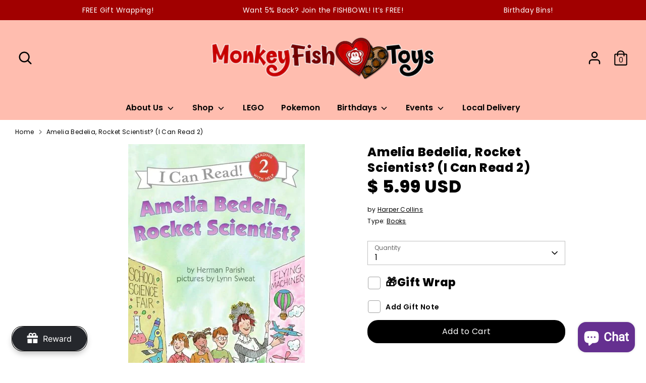

--- FILE ---
content_type: text/javascript; charset=utf-8
request_url: https://monkeyfishtoys.com/products/wrap.js
body_size: 1299
content:
{"id":8123544731948,"title":"Gift Wrap","handle":"wrap","description":"","published_at":"2023-11-01T19:54:13-04:00","created_at":"2023-01-28T14:45:57-05:00","vendor":"Gift","type":"Gift","tags":["No Description","Restock"],"price":0,"price_min":0,"price_max":0,"available":true,"price_varies":false,"compare_at_price":null,"compare_at_price_min":0,"compare_at_price_max":0,"compare_at_price_varies":false,"variants":[{"id":49963199922476,"title":"Red Dots-Reversible","option1":"Red Dots-Reversible","option2":null,"option3":null,"sku":"","requires_shipping":true,"taxable":true,"featured_image":{"id":52289056669996,"product_id":8123544731948,"position":19,"created_at":"2026-01-12T15:08:12-05:00","updated_at":"2026-01-12T15:08:15-05:00","alt":null,"width":3000,"height":3000,"src":"https:\/\/cdn.shopify.com\/s\/files\/1\/0454\/7401\/files\/IMG_0387_acf1598e-55ec-4e84-999f-9676df7a3132.png?v=1768248495","variant_ids":[49963199922476]},"available":true,"name":"Gift Wrap - Red Dots-Reversible","public_title":"Red Dots-Reversible","options":["Red Dots-Reversible"],"price":0,"weight":0,"compare_at_price":null,"inventory_quantity":-73,"inventory_management":null,"inventory_policy":"continue","barcode":"99922476","featured_media":{"alt":null,"id":43200925139244,"position":19,"preview_image":{"aspect_ratio":1.0,"height":3000,"width":3000,"src":"https:\/\/cdn.shopify.com\/s\/files\/1\/0454\/7401\/files\/IMG_0387_acf1598e-55ec-4e84-999f-9676df7a3132.png?v=1768248495"}},"requires_selling_plan":false,"selling_plan_allocations":[]},{"id":51113716318508,"title":"Blue Dots","option1":"Blue Dots","option2":null,"option3":null,"sku":"","requires_shipping":true,"taxable":true,"featured_image":{"id":51452849488172,"product_id":8123544731948,"position":9,"created_at":"2025-09-22T18:49:36-04:00","updated_at":"2025-09-22T18:49:41-04:00","alt":null,"width":3000,"height":3000,"src":"https:\/\/cdn.shopify.com\/s\/files\/1\/0454\/7401\/files\/MFT_LOTS_OF_DOTS_WRAPPING_PAPER_ICON_3.png?v=1758581381","variant_ids":[51113716318508]},"available":true,"name":"Gift Wrap - Blue Dots","public_title":"Blue Dots","options":["Blue Dots"],"price":0,"weight":0,"compare_at_price":null,"inventory_quantity":-33,"inventory_management":null,"inventory_policy":"continue","barcode":"16318508","featured_media":{"alt":null,"id":42405101142316,"position":9,"preview_image":{"aspect_ratio":1.0,"height":3000,"width":3000,"src":"https:\/\/cdn.shopify.com\/s\/files\/1\/0454\/7401\/files\/MFT_LOTS_OF_DOTS_WRAPPING_PAPER_ICON_3.png?v=1758581381"}},"requires_selling_plan":false,"selling_plan_allocations":[]},{"id":52108631245100,"title":"Cosmic Candy","option1":"Cosmic Candy","option2":null,"option3":null,"sku":null,"requires_shipping":true,"taxable":true,"featured_image":{"id":52253288530220,"product_id":8123544731948,"position":18,"created_at":"2026-01-05T16:12:04-05:00","updated_at":"2026-01-05T16:12:07-05:00","alt":null,"width":3000,"height":3000,"src":"https:\/\/cdn.shopify.com\/s\/files\/1\/0454\/7401\/files\/MFT_LOTS_OF_DOTS_WRAPPING_PAPER_ICON_4.png?v=1767647527","variant_ids":[52108631245100]},"available":true,"name":"Gift Wrap - Cosmic Candy","public_title":"Cosmic Candy","options":["Cosmic Candy"],"price":0,"weight":0,"compare_at_price":null,"inventory_quantity":-73,"inventory_management":null,"inventory_policy":"deny","barcode":"31245100","featured_media":{"alt":null,"id":43166448320812,"position":18,"preview_image":{"aspect_ratio":1.0,"height":3000,"width":3000,"src":"https:\/\/cdn.shopify.com\/s\/files\/1\/0454\/7401\/files\/MFT_LOTS_OF_DOTS_WRAPPING_PAPER_ICON_4.png?v=1767647527"}},"requires_selling_plan":false,"selling_plan_allocations":[]},{"id":52474157236524,"title":"Sant's Coming to Town","option1":"Sant's Coming to Town","option2":null,"option3":null,"sku":null,"requires_shipping":true,"taxable":true,"featured_image":{"id":52168335360300,"product_id":8123544731948,"position":17,"created_at":"2025-12-23T11:51:54-05:00","updated_at":"2025-12-23T11:51:57-05:00","alt":null,"width":3000,"height":3000,"src":"https:\/\/cdn.shopify.com\/s\/files\/1\/0454\/7401\/files\/IMG_0384.png?v=1766508717","variant_ids":[52474157236524]},"available":true,"name":"Gift Wrap - Sant's Coming to Town","public_title":"Sant's Coming to Town","options":["Sant's Coming to Town"],"price":0,"weight":0,"compare_at_price":null,"inventory_quantity":-4,"inventory_management":null,"inventory_policy":"continue","barcode":"31245100","featured_media":{"alt":null,"id":43082685874476,"position":17,"preview_image":{"aspect_ratio":1.0,"height":3000,"width":3000,"src":"https:\/\/cdn.shopify.com\/s\/files\/1\/0454\/7401\/files\/IMG_0384.png?v=1766508717"}},"requires_selling_plan":false,"selling_plan_allocations":[]}],"images":["\/\/cdn.shopify.com\/s\/files\/1\/0454\/7401\/files\/1728506837386_addb5440-c646-4eca-878a-53410b33c70c.png?v=1734122218","\/\/cdn.shopify.com\/s\/files\/1\/0454\/7401\/files\/1720632316415.png?v=1734122218","\/\/cdn.shopify.com\/s\/files\/1\/0454\/7401\/files\/IMG_6137.png?v=1736547156","\/\/cdn.shopify.com\/s\/files\/1\/0454\/7401\/files\/IMG_6138.png?v=1736547569","\/\/cdn.shopify.com\/s\/files\/1\/0454\/7401\/files\/IMG_7120.png?v=1742662008","\/\/cdn.shopify.com\/s\/files\/1\/0454\/7401\/files\/IMG_8026.png?v=1747843597","\/\/cdn.shopify.com\/s\/files\/1\/0454\/7401\/files\/IMG_8098.png?v=1747932823","\/\/cdn.shopify.com\/s\/files\/1\/0454\/7401\/files\/IMG_8097_3100dff8-bbb0-42b9-a957-d85fdb7c98be.png?v=1747932970","\/\/cdn.shopify.com\/s\/files\/1\/0454\/7401\/files\/MFT_LOTS_OF_DOTS_WRAPPING_PAPER_ICON_3.png?v=1758581381","\/\/cdn.shopify.com\/s\/files\/1\/0454\/7401\/files\/IMG-0227.png?v=1760972997","\/\/cdn.shopify.com\/s\/files\/1\/0454\/7401\/files\/MFT_BUBBLEGUM_FLORAL_WRAPPING_PAPER_ICON_1.png?v=1761152623","\/\/cdn.shopify.com\/s\/files\/1\/0454\/7401\/files\/MFT_HOLIDAY_DOGS_GIFT_WRAPPING_PAPER.png?v=1762450857","\/\/cdn.shopify.com\/s\/files\/1\/0454\/7401\/files\/IMG_0378_1.png?v=1764018849","\/\/cdn.shopify.com\/s\/files\/1\/0454\/7401\/files\/MFT_BUBBLEGUM_FLORAL_WRAPPING_PAPER_ICON_3.png?v=1764194662","\/\/cdn.shopify.com\/s\/files\/1\/0454\/7401\/files\/IMG-0964.png?v=1765914263","\/\/cdn.shopify.com\/s\/files\/1\/0454\/7401\/files\/MFT_LOTS_OF_DOTS_WRAPPING_PAPER_ICON_2.png?v=1766332569","\/\/cdn.shopify.com\/s\/files\/1\/0454\/7401\/files\/IMG_0384.png?v=1766508717","\/\/cdn.shopify.com\/s\/files\/1\/0454\/7401\/files\/MFT_LOTS_OF_DOTS_WRAPPING_PAPER_ICON_4.png?v=1767647527","\/\/cdn.shopify.com\/s\/files\/1\/0454\/7401\/files\/IMG_0387_acf1598e-55ec-4e84-999f-9676df7a3132.png?v=1768248495"],"featured_image":"\/\/cdn.shopify.com\/s\/files\/1\/0454\/7401\/files\/1728506837386_addb5440-c646-4eca-878a-53410b33c70c.png?v=1734122218","options":[{"name":"Title","position":1,"values":["Red Dots-Reversible","Blue Dots","Cosmic Candy","Sant's Coming to Town"]}],"url":"\/products\/wrap","media":[{"alt":null,"id":40321552777516,"position":1,"preview_image":{"aspect_ratio":1.0,"height":3000,"width":3000,"src":"https:\/\/cdn.shopify.com\/s\/files\/1\/0454\/7401\/files\/1728506837386_addb5440-c646-4eca-878a-53410b33c70c.png?v=1734122218"},"aspect_ratio":1.0,"height":3000,"media_type":"image","src":"https:\/\/cdn.shopify.com\/s\/files\/1\/0454\/7401\/files\/1728506837386_addb5440-c646-4eca-878a-53410b33c70c.png?v=1734122218","width":3000},{"alt":null,"id":40321552810284,"position":2,"preview_image":{"aspect_ratio":1.0,"height":3000,"width":3000,"src":"https:\/\/cdn.shopify.com\/s\/files\/1\/0454\/7401\/files\/1720632316415.png?v=1734122218"},"aspect_ratio":1.0,"height":3000,"media_type":"image","src":"https:\/\/cdn.shopify.com\/s\/files\/1\/0454\/7401\/files\/1720632316415.png?v=1734122218","width":3000},{"alt":null,"id":40576422838572,"position":3,"preview_image":{"aspect_ratio":1.0,"height":3000,"width":3000,"src":"https:\/\/cdn.shopify.com\/s\/files\/1\/0454\/7401\/files\/IMG_6137.png?v=1736547156"},"aspect_ratio":1.0,"height":3000,"media_type":"image","src":"https:\/\/cdn.shopify.com\/s\/files\/1\/0454\/7401\/files\/IMG_6137.png?v=1736547156","width":3000},{"alt":null,"id":40576556794156,"position":4,"preview_image":{"aspect_ratio":1.0,"height":3000,"width":3000,"src":"https:\/\/cdn.shopify.com\/s\/files\/1\/0454\/7401\/files\/IMG_6138.png?v=1736547569"},"aspect_ratio":1.0,"height":3000,"media_type":"image","src":"https:\/\/cdn.shopify.com\/s\/files\/1\/0454\/7401\/files\/IMG_6138.png?v=1736547569","width":3000},{"alt":null,"id":41159255097644,"position":5,"preview_image":{"aspect_ratio":1.0,"height":3000,"width":3000,"src":"https:\/\/cdn.shopify.com\/s\/files\/1\/0454\/7401\/files\/IMG_7120.png?v=1742662008"},"aspect_ratio":1.0,"height":3000,"media_type":"image","src":"https:\/\/cdn.shopify.com\/s\/files\/1\/0454\/7401\/files\/IMG_7120.png?v=1742662008","width":3000},{"alt":null,"id":41629889724716,"position":6,"preview_image":{"aspect_ratio":1.0,"height":3000,"width":3000,"src":"https:\/\/cdn.shopify.com\/s\/files\/1\/0454\/7401\/files\/IMG_8026.png?v=1747843597"},"aspect_ratio":1.0,"height":3000,"media_type":"image","src":"https:\/\/cdn.shopify.com\/s\/files\/1\/0454\/7401\/files\/IMG_8026.png?v=1747843597","width":3000},{"alt":null,"id":41635362111788,"position":7,"preview_image":{"aspect_ratio":1.0,"height":3000,"width":3000,"src":"https:\/\/cdn.shopify.com\/s\/files\/1\/0454\/7401\/files\/IMG_8098.png?v=1747932823"},"aspect_ratio":1.0,"height":3000,"media_type":"image","src":"https:\/\/cdn.shopify.com\/s\/files\/1\/0454\/7401\/files\/IMG_8098.png?v=1747932823","width":3000},{"alt":null,"id":41635374465324,"position":8,"preview_image":{"aspect_ratio":1.0,"height":3000,"width":3000,"src":"https:\/\/cdn.shopify.com\/s\/files\/1\/0454\/7401\/files\/IMG_8097_3100dff8-bbb0-42b9-a957-d85fdb7c98be.png?v=1747932970"},"aspect_ratio":1.0,"height":3000,"media_type":"image","src":"https:\/\/cdn.shopify.com\/s\/files\/1\/0454\/7401\/files\/IMG_8097_3100dff8-bbb0-42b9-a957-d85fdb7c98be.png?v=1747932970","width":3000},{"alt":null,"id":42405101142316,"position":9,"preview_image":{"aspect_ratio":1.0,"height":3000,"width":3000,"src":"https:\/\/cdn.shopify.com\/s\/files\/1\/0454\/7401\/files\/MFT_LOTS_OF_DOTS_WRAPPING_PAPER_ICON_3.png?v=1758581381"},"aspect_ratio":1.0,"height":3000,"media_type":"image","src":"https:\/\/cdn.shopify.com\/s\/files\/1\/0454\/7401\/files\/MFT_LOTS_OF_DOTS_WRAPPING_PAPER_ICON_3.png?v=1758581381","width":3000},{"alt":null,"id":42600968257836,"position":10,"preview_image":{"aspect_ratio":1.0,"height":3000,"width":3000,"src":"https:\/\/cdn.shopify.com\/s\/files\/1\/0454\/7401\/files\/IMG-0227.png?v=1760972997"},"aspect_ratio":1.0,"height":3000,"media_type":"image","src":"https:\/\/cdn.shopify.com\/s\/files\/1\/0454\/7401\/files\/IMG-0227.png?v=1760972997","width":3000},{"alt":null,"id":42620638855468,"position":11,"preview_image":{"aspect_ratio":1.0,"height":3000,"width":3000,"src":"https:\/\/cdn.shopify.com\/s\/files\/1\/0454\/7401\/files\/MFT_BUBBLEGUM_FLORAL_WRAPPING_PAPER_ICON_1.png?v=1761152623"},"aspect_ratio":1.0,"height":3000,"media_type":"image","src":"https:\/\/cdn.shopify.com\/s\/files\/1\/0454\/7401\/files\/MFT_BUBBLEGUM_FLORAL_WRAPPING_PAPER_ICON_1.png?v=1761152623","width":3000},{"alt":null,"id":42776311562540,"position":12,"preview_image":{"aspect_ratio":1.0,"height":3000,"width":3000,"src":"https:\/\/cdn.shopify.com\/s\/files\/1\/0454\/7401\/files\/MFT_HOLIDAY_DOGS_GIFT_WRAPPING_PAPER.png?v=1762450857"},"aspect_ratio":1.0,"height":3000,"media_type":"image","src":"https:\/\/cdn.shopify.com\/s\/files\/1\/0454\/7401\/files\/MFT_HOLIDAY_DOGS_GIFT_WRAPPING_PAPER.png?v=1762450857","width":3000},{"alt":null,"id":42878892572972,"position":13,"preview_image":{"aspect_ratio":1.0,"height":3000,"width":3000,"src":"https:\/\/cdn.shopify.com\/s\/files\/1\/0454\/7401\/files\/IMG_0378_1.png?v=1764018849"},"aspect_ratio":1.0,"height":3000,"media_type":"image","src":"https:\/\/cdn.shopify.com\/s\/files\/1\/0454\/7401\/files\/IMG_0378_1.png?v=1764018849","width":3000},{"alt":null,"id":42888749613356,"position":14,"preview_image":{"aspect_ratio":1.0,"height":3000,"width":3000,"src":"https:\/\/cdn.shopify.com\/s\/files\/1\/0454\/7401\/files\/MFT_BUBBLEGUM_FLORAL_WRAPPING_PAPER_ICON_3.png?v=1764194662"},"aspect_ratio":1.0,"height":3000,"media_type":"image","src":"https:\/\/cdn.shopify.com\/s\/files\/1\/0454\/7401\/files\/MFT_BUBBLEGUM_FLORAL_WRAPPING_PAPER_ICON_3.png?v=1764194662","width":3000},{"alt":null,"id":42986921460012,"position":15,"preview_image":{"aspect_ratio":1.0,"height":3000,"width":3000,"src":"https:\/\/cdn.shopify.com\/s\/files\/1\/0454\/7401\/files\/IMG-0964.png?v=1765914263"},"aspect_ratio":1.0,"height":3000,"media_type":"image","src":"https:\/\/cdn.shopify.com\/s\/files\/1\/0454\/7401\/files\/IMG-0964.png?v=1765914263","width":3000},{"alt":null,"id":43048191852844,"position":16,"preview_image":{"aspect_ratio":1.0,"height":3000,"width":3000,"src":"https:\/\/cdn.shopify.com\/s\/files\/1\/0454\/7401\/files\/MFT_LOTS_OF_DOTS_WRAPPING_PAPER_ICON_2.png?v=1766332569"},"aspect_ratio":1.0,"height":3000,"media_type":"image","src":"https:\/\/cdn.shopify.com\/s\/files\/1\/0454\/7401\/files\/MFT_LOTS_OF_DOTS_WRAPPING_PAPER_ICON_2.png?v=1766332569","width":3000},{"alt":null,"id":43082685874476,"position":17,"preview_image":{"aspect_ratio":1.0,"height":3000,"width":3000,"src":"https:\/\/cdn.shopify.com\/s\/files\/1\/0454\/7401\/files\/IMG_0384.png?v=1766508717"},"aspect_ratio":1.0,"height":3000,"media_type":"image","src":"https:\/\/cdn.shopify.com\/s\/files\/1\/0454\/7401\/files\/IMG_0384.png?v=1766508717","width":3000},{"alt":null,"id":43166448320812,"position":18,"preview_image":{"aspect_ratio":1.0,"height":3000,"width":3000,"src":"https:\/\/cdn.shopify.com\/s\/files\/1\/0454\/7401\/files\/MFT_LOTS_OF_DOTS_WRAPPING_PAPER_ICON_4.png?v=1767647527"},"aspect_ratio":1.0,"height":3000,"media_type":"image","src":"https:\/\/cdn.shopify.com\/s\/files\/1\/0454\/7401\/files\/MFT_LOTS_OF_DOTS_WRAPPING_PAPER_ICON_4.png?v=1767647527","width":3000},{"alt":null,"id":43200925139244,"position":19,"preview_image":{"aspect_ratio":1.0,"height":3000,"width":3000,"src":"https:\/\/cdn.shopify.com\/s\/files\/1\/0454\/7401\/files\/IMG_0387_acf1598e-55ec-4e84-999f-9676df7a3132.png?v=1768248495"},"aspect_ratio":1.0,"height":3000,"media_type":"image","src":"https:\/\/cdn.shopify.com\/s\/files\/1\/0454\/7401\/files\/IMG_0387_acf1598e-55ec-4e84-999f-9676df7a3132.png?v=1768248495","width":3000}],"requires_selling_plan":false,"selling_plan_groups":[]}